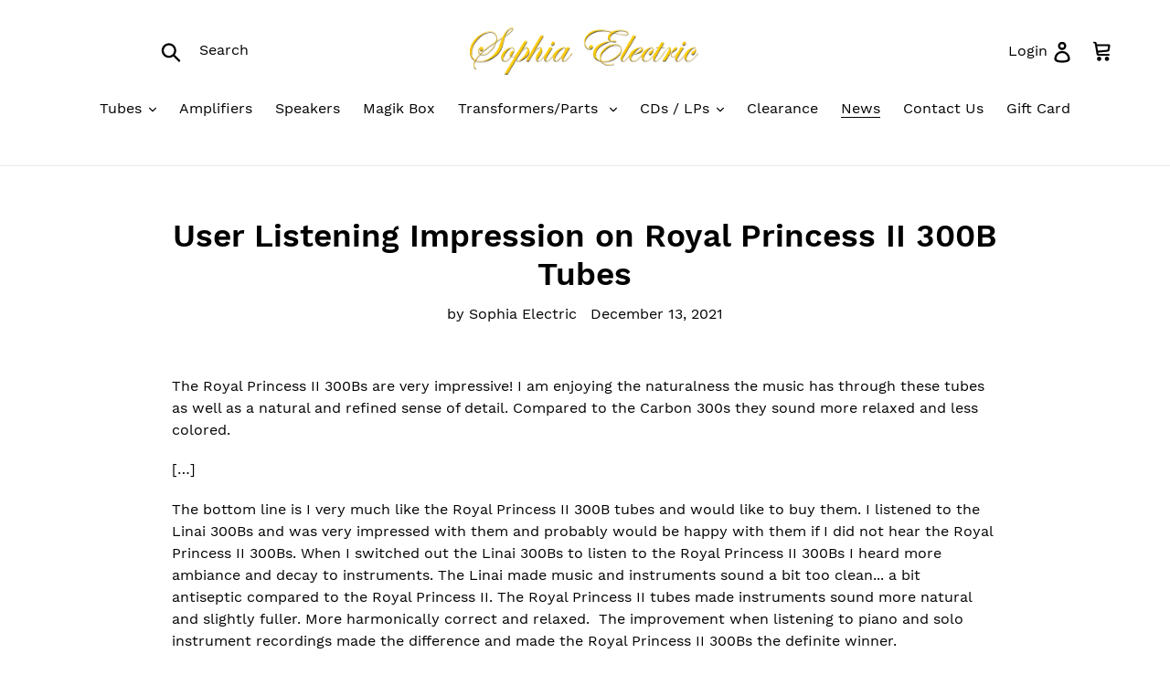

--- FILE ---
content_type: text/html; charset=utf-8
request_url: https://www.google.com/recaptcha/api2/aframe
body_size: 267
content:
<!DOCTYPE HTML><html><head><meta http-equiv="content-type" content="text/html; charset=UTF-8"></head><body><script nonce="bpSwW7kI-eOqFGibIFwVTg">/** Anti-fraud and anti-abuse applications only. See google.com/recaptcha */ try{var clients={'sodar':'https://pagead2.googlesyndication.com/pagead/sodar?'};window.addEventListener("message",function(a){try{if(a.source===window.parent){var b=JSON.parse(a.data);var c=clients[b['id']];if(c){var d=document.createElement('img');d.src=c+b['params']+'&rc='+(localStorage.getItem("rc::a")?sessionStorage.getItem("rc::b"):"");window.document.body.appendChild(d);sessionStorage.setItem("rc::e",parseInt(sessionStorage.getItem("rc::e")||0)+1);localStorage.setItem("rc::h",'1768825345421');}}}catch(b){}});window.parent.postMessage("_grecaptcha_ready", "*");}catch(b){}</script></body></html>